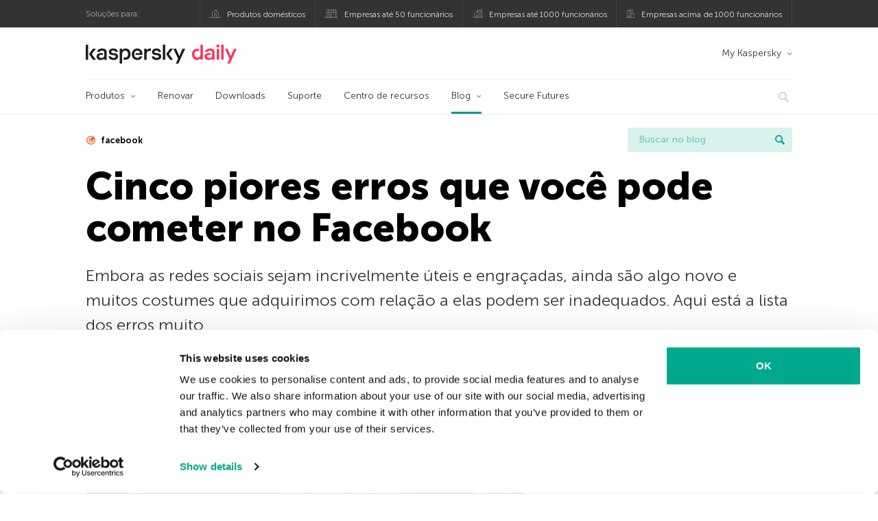

--- FILE ---
content_type: text/html; charset=UTF-8
request_url: https://www.kaspersky.com.br/blog/cinco-piores-erros-facebook/3083/
body_size: 15519
content:
<!DOCTYPE html>
<html lang="pt-BR" class="no-js">

<head>
	<meta charset="UTF-8" />
	<meta name="viewport" content="width=device-width, initial-scale=1" />
	<link rel="profile" href="http://gmpg.org/xfn/11" />
	<meta http-equiv="X-UA-Compatible" content="IE=Edge">
		<title>Regras de segurança para o Facebook e outras redes sociais | Blog oficial da Kaspersky</title>
	<style>img:is([sizes="auto" i], [sizes^="auto," i]) { contain-intrinsic-size: 3000px 1500px }</style>
	
<!-- The SEO Framework by Sybre Waaijer -->
<link rel="canonical" href="https://www.kaspersky.com.br/blog/cinco-piores-erros-facebook/3083/" />
<meta name="description" content="Saiba quais são os erros que as pessoas cometem ao usar o Facebook e como corrigir isso." />
<meta property="og:type" content="article" />
<meta property="og:title" content="Regras de segurança para o Facebook e outras redes sociais" />
<meta property="og:description" content="Saiba quais são os erros que as pessoas cometem ao usar o Facebook e como corrigir isso." />
<meta property="og:url" content="https://www.kaspersky.com.br/blog/cinco-piores-erros-facebook/3083/" />
<meta property="og:image" content="https://www.kaspersky.com.br/blog/files/2014/05/5mistakes.jpg" />
<meta name="twitter:card" content="summary_large_image" />
<meta name="twitter:site" content="@Kasperskybrasil" />
<meta name="twitter:creator" content="@Kasperskybrasil" />
<meta name="twitter:title" content="Regras de segurança para o Facebook e outras redes sociais" />
<meta name="twitter:description" content="Saiba quais são os erros que as pessoas cometem ao usar o Facebook e como corrigir isso." />
<meta name="twitter:image" content="https://www.kaspersky.com.br/blog/files/2014/05/5mistakes.jpg" />
<script type="application/ld+json">{"@context":"https://schema.org","@graph":[{"@type":"WebSite","@id":"https://www.kaspersky.com.br/blog/#/schema/WebSite","url":"https://www.kaspersky.com.br/blog/","name":"Blog oficial da Kaspersky","alternateName":"Kaspersky","description":"Blog Oficial da Kaspersky traz informações para ajudá&#x2d;lo a se proteger contra vírus, spyware, hackers, spam e outros malware.","inLanguage":"pt-BR","potentialAction":{"@type":"SearchAction","target":{"@type":"EntryPoint","urlTemplate":"https://www.kaspersky.com.br/blog/search/{search_term_string}/"},"query-input":"required name=search_term_string"},"publisher":{"@type":"Organization","@id":"https://www.kaspersky.com.br/blog/#/schema/Organization","name":"Kaspersky","url":"https://www.kaspersky.com.br/blog/","logo":{"@type":"ImageObject","url":"https://media.kasperskydaily.com/wp-content/uploads/sites/94/2019/06/04030732/kl-favicon-new.png","contentUrl":"https://media.kasperskydaily.com/wp-content/uploads/sites/94/2019/06/04030732/kl-favicon-new.png","width":512,"height":512}}},{"@type":"WebPage","@id":"https://www.kaspersky.com.br/blog/cinco-piores-erros-facebook/3083/","url":"https://www.kaspersky.com.br/blog/cinco-piores-erros-facebook/3083/","name":"Regras de segurança para o Facebook e outras redes sociais | Blog oficial da Kaspersky","description":"Saiba quais são os erros que as pessoas cometem ao usar o Facebook e como corrigir isso.","inLanguage":"pt-BR","isPartOf":{"@id":"https://www.kaspersky.com.br/blog/#/schema/WebSite"},"breadcrumb":{"@type":"BreadcrumbList","@id":"https://www.kaspersky.com.br/blog/#/schema/BreadcrumbList","itemListElement":[{"@type":"ListItem","position":1,"item":"https://www.kaspersky.com.br/blog/","name":"Blog oficial da Kaspersky"},{"@type":"ListItem","position":2,"item":"https://www.kaspersky.com.br/blog/category/tips/","name":"Category: Dicas"},{"@type":"ListItem","position":3,"name":"Regras de segurança para o Facebook e outras redes sociais"}]},"potentialAction":{"@type":"ReadAction","target":"https://www.kaspersky.com.br/blog/cinco-piores-erros-facebook/3083/"},"datePublished":"2014-05-19T20:25:05+00:00","dateModified":"2017-09-21T14:52:19+00:00","author":{"@type":"Person","@id":"https://www.kaspersky.com.br/blog/#/schema/Person/e1c7dd315ceb1c7d486efdf355f00c1c","name":"Serge Malenkovich","description":"&ldquo;Just because you&#039;re paranoid doesn&#039;t mean they aren&#039;t after you&rdquo; ― Joseph Heller..."}}]}</script>
<script type="application/ld+json">{"@context":"https://schema.org","@type":"NewsArticle","mainEntityOfPage":{"@type":"WebPage","@id":"https://www.kaspersky.com.br/blog/cinco-piores-erros-facebook/3083/"},"headline":"Cinco piores erros que você pode cometer no Facebook","image":"https://www.kaspersky.com.br/blog/files/2014/05/5mistakes.jpg","datePublished":"2014-05-19T20:25:05+00:00","dateModified":"2017-09-21T14:52:19+00:00","author":{"@type":"Person","name":"Serge Malenkovich","url":"https://www.kaspersky.com.br/blog/author/sym451/"},"publisher":{"@type":"Organization","name":"Kaspersky","logo":{"@type":"ImageObject","url":"https://media.kasperskydaily.com/wp-content/uploads/sites/94/2019/06/04030732/kl-favicon-new.png","width":60,"height":60}},"description":"Saiba quais são os erros que as pessoas cometem ao usar o Facebook e como corrigir isso."}</script>
<!-- / The SEO Framework by Sybre Waaijer | 281.98ms meta | 0.14ms boot -->

<link rel="dns-prefetch" href="//connect.facebook.net" />
<link rel='dns-prefetch' href='//www.google.com' />
<link rel='dns-prefetch' href='//www.kaspersky.com.br' />
<link rel='dns-prefetch' href='//app-sj06.marketo.com' />
<link rel='dns-prefetch' href='//connect.facebook.net' />
<link rel="alternate" type="application/rss+xml" title="Feed para Daily - Portuguese - Brasil - www.kaspersky.com.br/blog &raquo;" href="https://www.kaspersky.com.br/blog/feed/" />
<link rel="alternate" type="application/rss+xml" title="Feed de comentários para Daily - Portuguese - Brasil - www.kaspersky.com.br/blog &raquo;" href="https://www.kaspersky.com.br/blog/comments/feed/" />
<link rel='stylesheet' id='wp-block-library-group-css' href='//assets.kasperskydaily.com/blog/wp-content/plugins/bwp-minify/min/?f=wp-includes/css/dist/block-library/style.min.css,wp-content/plugins/kspr_twitter_pullquote/css/style.css,wp-content/plugins/pullquote-shortcode/css/pullquote-shortcode.css,wp-content/themes/daily2019/assets/css/main.css,wp-content/themes/daily2019/assets/css/post.css,wp-content/themes/daily2019/assets/font-awesome/css/font-awesome.min.css,wp-content/plugins/kaspersky-instagram/css/magnific-popup.css,wp-content/plugins/kaspersky-instagram/css/widget.css' type='text/css' media='all' />
<meta name="sentry-trace" content="85a088b1a98b45bf9820042ccaa83c99-3acd70e6b1b34540-1" />
<meta name="traceparent" content="" />
<meta name="baggage" content="sentry-trace_id=85a088b1a98b45bf9820042ccaa83c99,sentry-sample_rate=0.3,sentry-public_key=4826a69933e641c5b854fe1e8b9d9752,sentry-environment=yandex-production,sentry-sampled=true,sentry-sample_rand=0.126383" />
<script type="text/javascript" src="//app-sj06.marketo.com/js/forms2/js/forms2.min.js?ver=1.1.1" id="kasp-marketo-remote-js-js"></script>
<link rel="alternate" hreflang="pt-br" href="https://www.kaspersky.com.br/blog/cinco-piores-erros-facebook/3083/" />
<script type="text/javascript" src="https://www.kaspersky.com.br/blog/wp-includes/js/jquery/jquery.min.js?ver=3.7.1" id="jquery-core-js"></script>
<script type="text/javascript" src="https://www.kaspersky.com.br/blog/wp-includes/js/jquery/jquery-migrate.min.js?ver=3.4.1" id="jquery-migrate-js"></script>
<script type='text/javascript' src='//assets.kasperskydaily.com/blog/wp-content/plugins/bwp-minify/min/?f=wp-content/plugins/kspr_twitter_pullquote/js/kaspersky-twitter-pullquote.js,wp-content/plugins/kaspersky-instagram/js/jquery.magnific-popup.min.js,wp-content/plugins/kaspersky-instagram/js/widget.js'></script>
<link rel="https://api.w.org/" href="https://www.kaspersky.com.br/blog/wp-json/" /><link rel="alternate" title="JSON" type="application/json" href="https://www.kaspersky.com.br/blog/wp-json/wp/v2/posts/3083" /><link rel="EditURI" type="application/rsd+xml" title="RSD" href="https://www.kaspersky.com.br/blog/xmlrpc.php?rsd" />
<link rel="alternate" title="oEmbed (JSON)" type="application/json+oembed" href="https://www.kaspersky.com.br/blog/wp-json/oembed/1.0/embed?url=https%3A%2F%2Fwww.kaspersky.com.br%2Fblog%2Fcinco-piores-erros-facebook%2F3083%2F" />
<link rel="alternate" title="oEmbed (XML)" type="text/xml+oembed" href="https://www.kaspersky.com.br/blog/wp-json/oembed/1.0/embed?url=https%3A%2F%2Fwww.kaspersky.com.br%2Fblog%2Fcinco-piores-erros-facebook%2F3083%2F&#038;format=xml" />
		<script>
			window.dataLayer = window.dataLayer || [];
			window.dataLayer.push({
				'Author' : 'Serge Malenkovich',
				'PostId' : '3083',
				'PublicationDate' : '2014-05-19',
				'Categories': 'Ameaças, Dicas',
				'Tags': 'facebook, privacidade, redes sociais',
				'MainTag': 'facebook',
				'Hashtags': '',

			});
		</script>
				<!-- Start GTM container script -->
		<script>(function(w,d,s,l,i){w[l]=w[l]||[];w[l].push({'gtm.start':
		new Date().getTime(),event:'gtm.js'});var f=d.getElementsByTagName(s)[0],
		j=d.createElement(s),dl=l!='dataLayer'?'&l='+l:'';j.async=true;j.src=
		'//www.googletagmanager.com/gtm.js?id='+i+dl;f.parentNode.insertBefore(j,f);
		})(window,document,'script','dataLayer','GTM-WZ7LJ3');</script>
		<!-- End Start GTM container script -->
		
		<meta name="google-site-verification" content="MFIZqzQYfMmDAJDGc9JxzQVMWNTEsDBG5NQRKLCFsVk" />
<meta name="google-site-verification" content="gzeLR90_NdpPmG9SZS-Evi3NzP4osnQQ07Gyk1jJgY8" />	<script>
		function waitForVariable(varName, callback) {
			let interval = setInterval(() => {
				if (window[varName] !== undefined) {
					clearInterval(interval);
					callback(window[varName]);
				}
			}, 50);
		}

		waitForVariable("Ya", (Ya_ob) => {
			if (Ya_ob && Ya_ob._metrika.getCounters()[0].id) {
				window.dataLayer = window.dataLayer || [];
				dataLayer.push({
					ymCounterId_1: Ya_ob._metrika.getCounters()[0].id
				});
			}
		});
	</script>
<link rel="icon" href="https://media.kasperskydaily.com/wp-content/uploads/sites/94/2019/06/04094808/cropped-k-favicon-new-32x32.png" sizes="32x32" />
<link rel="icon" href="https://media.kasperskydaily.com/wp-content/uploads/sites/94/2019/06/04094808/cropped-k-favicon-new-192x192.png" sizes="192x192" />
<link rel="apple-touch-icon" href="https://media.kasperskydaily.com/wp-content/uploads/sites/94/2019/06/04094808/cropped-k-favicon-new-180x180.png" />
<meta name="msapplication-TileImage" content="https://media.kasperskydaily.com/wp-content/uploads/sites/94/2019/06/04094808/cropped-k-favicon-new-270x270.png" />
</head>

<body class="wp-singular post-template-default single single-post postid-3083 single-format-standard wp-theme-daily2019 lang-pt_BR">
	
		<!-- Start GTM container script -->
		<noscript><iframe src="//www.googletagmanager.com/ns.html?id=GTM-WZ7LJ3" height="0" width="0" style="display:none;visibility:hidden"></iframe></noscript>
		<!-- End Start GTM container script -->
		
			<div id="site-top" class="site-top">
		<div class="container">
			<nav class="site-nav">
				<div class="label"><p>Soluções para:</p></div><ul class="site-selector"><li><a target="_blank" href="https://www.kaspersky.com.br/home-security?icid=br_kdailyheader_acq_ona_smm__onl_b2c_kdaily_prodmen_sm-team_______c01ade077c00131e" data-element-id="product-menu" class="font-icons icon-home top-menu-business-stripe menu-item menu-item-type-custom menu-item-object-custom menu-item-9448">Produtos domésticos</a></li>
<li><a title="font-icons icon-small-business" target="_blank" href="https://www.kaspersky.com.br/small-business-security?icid=br_kdailyheader_acq_ona_smm__onl_b2c_kdaily_prodmen_sm-team_______c01ade077c00131e" data-element-id="product-menu" class="font-icons icon-small-business top-menu-business-stripe menu-item menu-item-type-custom menu-item-object-custom menu-item-9449">Empresas até 50 funcionários</a></li>
<li><a target="_blank" href="https://www.kaspersky.com.br/small-to-medium-business-security?icid=br_kdailyheader_acq_ona_smm__onl_b2c_kdaily_prodmen_sm-team_______c01ade077c00131e" data-element-id="product-menu" class="font-icons icon-medium-business top-menu-business-stripe menu-item menu-item-type-custom menu-item-object-custom menu-item-9450">Empresas até 1000 funcionários</a></li>
<li><a target="_blank" href="https://www.kaspersky.com.br/enterprise-security?icid=br_kdailyheader_acq_ona_smm__onl_b2c_kdaily_prodmen_sm-team_______c01ade077c00131e" data-element-id="product-menu" class="font-icons icon-enterprise top-menu-business-stripe menu-item menu-item-type-custom menu-item-object-custom menu-item-9451">Empresas acima de 1000 funcionários</a></li>
</ul>			</nav>
		</div>
	</div>

	<header id="site-header" class="site-header">
		<div class="container">
			<a href="" class="menu-toggle">
				<span></span>
				<span></span>
				<span></span>
			</a>
								<div class="site-title ">
										<a href="https://www.kaspersky.com.br/blog/" title="Blog oficial da Kaspersky" rel="home">
						<i class="kaspersky-logo">Blog oficial da Kaspersky</i>
						<span class="logo-text"></span>
						
					</a>
							</div>
	
	<ul id="menu-my-kaspersky" class="menu-utility"><li id="menu-item-9444" class="dropdown my-kaspersky top-menu-my-kaspersky menu-item menu-item-type-custom menu-item-object-custom menu-item-has-children menu-item-9444"><a href="https://my.kaspersky.com/?icid=br_kdailyheader_acq_ona_smm__onl_b2c_kdaily_main-menu_sm-team_______29b8fafd93e54581">My Kaspersky</a>
<ul class="sub-menu">
	<li id="menu-item-9445" class="menu-item menu-item-type-custom menu-item-object-custom menu-item-9445"><a href="https://my.kaspersky.com/MyDevices?icid=br_kdailyheader_acq_ona_smm__onl_b2c_kdaily_main-menu_sm-team_______29b8fafd93e54581"><i class="font-icons icon-devices"></i>Meus dispositivos</a></li>
	<li id="menu-item-9446" class="menu-item menu-item-type-custom menu-item-object-custom menu-item-9446"><a href="https://my.kaspersky.com/MyLicenses?icid=br_kdailyheader_acq_ona_smm__onl_b2c_kdaily_main-menu_sm-team_______29b8fafd93e54581"><i class="font-icons icon-subscriptions"></i>My Products / Subscriptions</a></li>
	<li id="menu-item-9447" class="menu-item menu-item-type-custom menu-item-object-custom menu-item-9447"><a href="https://my.kaspersky.com/?icid=br_kdailyheader_acq_ona_smm__onl_b2c_kdaily_main-menu_sm-team_______29b8fafd93e54581"><i class="font-icons icon-card"></i>Meus pedidos</a></li>
</ul>
</li>
</ul>
	<nav class="main-nav">
		<ul id="menu-main-menu-daily-nxgen" class="main-menu"><li class="dropdown mega top-menu-products menu-item menu-item-type-custom menu-item-object-custom menu-item-has-children menu-item-9310"><a href="#" data-element-id="main-menu">Produtos</a>
<ul class="submenu">
<li class="first">
	<ul class="featured section-col-l-3 no-gutter">
<li class="menu-item menu-item-type-custom menu-item-object-custom menu-item-9312"><a target="_blank" href="https://www.kaspersky.com.br/premium?icid=br_kdailyheader_acq_ona_smm__onl_b2c_kdaily_main-menu_sm-team_______29b8fafd93e54581" data-element-id="main-menu"><span style="color: #999;">PROTEÇÃO PREMIUM</span><br>Kaspersky Premium</a><div class="desc"><br><p>Proteção completa para seus dispositivos, privacidade online e identidade</p></div>
<li class="menu-item menu-item-type-custom menu-item-object-custom menu-item-9299"><a href="https://www.kaspersky.com.br/plus?icid=br_kdailyheader_acq_ona_smm__onl_b2c_kdaily_main-menu_sm-team_______29b8fafd93e54581" data-element-id="main-menu"><span style="color: #999;">PROTEÇÃO AVANÇADA</span><br>Kaspersky Plus</a><div class="desc"><br><p>Combina recursos de segurança, desempenho e privacidade em um aplicativo</p></div>
<li class="menu-item menu-item-type-custom menu-item-object-custom menu-item-9309"><a href="https://www.kaspersky.com.br/standard?icid=br_kdailyheader_acq_ona_smm__onl_b2c_kdaily_main-menu_sm-team_______29b8fafd93e54581" data-element-id="main-menu"><span style="color: #999;">PROTEÇÃO STANDARD</span><br>Kaspersky Standard</a><div class="desc"><br><p>Proteção aprimorada com mecanismo de aumento de desempenho do dispositivo</p></div>
	</ul>

<li>
	<ul class="regular">
<li class="menu-item menu-item-type-custom menu-item-object-custom menu-item-10417"><a href="https://www.kaspersky.com.br/safe-kids?icid=br_kdailyheader_acq_ona_smm__onl_b2c_kdaily_main-menu_sm-team_______29b8fafd93e54581" data-element-id="main-menu">Kaspersky Safe Kids</a>
<li class="menu-item menu-item-type-custom menu-item-object-custom menu-item-9305"><a href="https://www.kaspersky.com.br/vpn-secure-connection?icid=br_kdailyheader_acq_ona_smm__onl_b2c_kdaily_main-menu_sm-team_______29b8fafd93e54581" data-element-id="main-menu">Kaspersky VPN Secure Connection</a>
<li class="menu-item menu-item-type-custom menu-item-object-custom menu-item-9314"><a href="https://www.kaspersky.com.br/password-manager?icid=br_kdailyheader_acq_ona_smm__onl_b2c_kdaily_main-menu_sm-team_______29b8fafd93e54581" data-element-id="main-menu">Kaspersky Password Manager</a>
	</ul>

</ul>

<li class="top-menu-renew menu-item menu-item-type-custom menu-item-object-custom menu-item-9315"><a href="https://www.kaspersky.com.br/renewal-center/home?icid=br_kdailyheader_acq_ona_smm__onl_b2c_kdaily_main-menu_sm-team_______29b8fafd93e54581" data-element-id="main-menu">Renovar</a>
<li class="top-menu-downloads menu-item menu-item-type-custom menu-item-object-custom menu-item-9316"><a href="https://www.kaspersky.com.br/downloads?icid=br_kdailyheader_acq_ona_smm__onl_b2c_kdaily_main-menu_sm-team_______29b8fafd93e54581" data-element-id="main-menu">Downloads</a>
<li class="top-menu-support menu-item menu-item-type-custom menu-item-object-custom menu-item-9317"><a href="http://support.kaspersky.com/?icid=br_kdailyheader_acq_ona_smm__onl_b2c_kdaily_main-menu_sm-team_______29b8fafd93e54581" data-element-id="main-menu">Suporte</a>
<li class="top-menu-resource-center menu-item menu-item-type-custom menu-item-object-custom menu-item-9318"><a href="https://www.kaspersky.com.br/resource-center?icid=br_kdailyheader_acq_ona_smm__onl_b2c_kdaily_main-menu_sm-team_______29b8fafd93e54581" data-element-id="main-menu">Centro de recursos</a>
<li class="dropdown active top-menu-blog menu-item menu-item-type-custom menu-item-object-custom menu-item-home menu-item-has-children menu-item-9319"><a href="https://www.kaspersky.com.br/blog/" data-element-id="main-menu">Blog</a>
<ul class="submenu">
<li class="menu-item menu-item-type-taxonomy menu-item-object-category menu-item-9328"><a href="https://www.kaspersky.com.br/blog/category/business/" data-element-id="main-menu">Business</a><div class="desc"> </div>
<li class="menu-item menu-item-type-taxonomy menu-item-object-category menu-item-9320"><a href="https://www.kaspersky.com.br/blog/category/news/" data-element-id="main-menu">Notícias</a><div class="desc"> </div>
<li class="menu-item menu-item-type-taxonomy menu-item-object-category menu-item-9325"><a href="https://www.kaspersky.com.br/blog/category/privacy/" data-element-id="main-menu">Privacidade</a><div class="desc"> </div>
<li class="menu-item menu-item-type-taxonomy menu-item-object-category menu-item-9322"><a href="https://www.kaspersky.com.br/blog/category/products/" data-element-id="main-menu">Produtos</a><div class="desc"> </div>
<li class="menu-item menu-item-type-taxonomy menu-item-object-category menu-item-9849"><a href="https://www.kaspersky.com.br/blog/category/special-projects/" data-element-id="main-menu">Projetos Especiais</a><div class="desc"> </div>
<li class="menu-item menu-item-type-taxonomy menu-item-object-category menu-item-9326"><a href="https://www.kaspersky.com.br/blog/category/technology/" data-element-id="main-menu">Tecnologia</a><div class="desc"> </div>
<li class="menu-item menu-item-type-taxonomy menu-item-object-category current-post-ancestor current-menu-parent current-post-parent menu-item-9848"><a href="https://www.kaspersky.com.br/blog/category/threats/" data-element-id="main-menu">Ameaças</a><div class="desc"> </div>
<li class="menu-item menu-item-type-taxonomy menu-item-object-category current-post-ancestor current-menu-parent current-post-parent menu-item-9323"><a href="https://www.kaspersky.com.br/blog/category/tips/" data-element-id="main-menu">Dicas</a><div class="desc"> </div>
<li class="border-top secondary-list-item menu-item menu-item-type-custom menu-item-object-custom menu-item-9847"><a target="_blank" href="https://www.kaspersky.com.br/blog/feed/" data-element-id="main-menu">RSS</a>
<li class="secondary-list-item menu-item menu-item-type-custom menu-item-object-custom menu-item-10480"><a target="_blank" href="/blog/subscribe/" data-element-id="main-menu">Inscreva-se em newsletter</a>
</ul>

<li class="menu-item menu-item-type-custom menu-item-object-custom menu-item-15480"><a target="_blank" href="https://www.kaspersky.com.br/blog/secure-futures-magazine/?icid=br_kdailyheader_acq_ona_smm__onl_b2c_kdaily_main-menu_sm-team_______29b8fafd93e54581" data-element-id="main-menu">Secure Futures</a>

<li class="search">
	<a href="#" class="inactive search-button">
		<i class="font-icons icon-search"></i>
	</a>
	<form action="https://www.kaspersky.com.br/search">
		<input type="text" placeholder="Digite e aperte enter..." name="query" value="" autocomplete="off">
	</form>
	<a href="#" class="close-search">
		<i class="font-icons icon-cancel"></i>
	</a>
</li>
</ul>	</nav>
	</div>
	</header><!-- #site-header -->

	<div class="mobile-menu-wrapper">
		<ul class="mobile-nav" data-back="Voltar">
			<li class="title">
				<span>Soluções para:</span>
			</li>
			<li class="parent" data-parent="SOLUÇÕES PARA USUÁRIOS DOMÉSTICOS" data-icon="font-icons icon-home top-item"><a rel="SOLUÇÕES PARA USUÁRIOS DOMÉSTICOS" href="#" data-element-id="mobile-menu"><i class="font-icons icon-home top-item"></i><span>Produtos domésticos</span></a>
<ul class="submenu">
<li class="parent" data-parent="Produtos" data-icon="top-item no-icon"><a rel="Produtos" href="https://www.kaspersky.com.br/home-security?icid=br_kdailyheader_acq_ona_smm__onl_b2c_kdaily_mobmen_sm-team_______059f21814941611e" data-element-id="mobile-menu"><i class="top-item no-icon"></i><span>Produtos</span></a>
	<ul class="submenu">
<li class="menu-item menu-item-type-custom menu-item-object-custom menu-item-9340"><a href="https://www.kaspersky.com.br/total-security?icid=br_kdailyheader_acq_ona_smm__onl_b2c_kdaily_mobmen_sm-team_______059f21814941611e" data-element-id="mobile-menu"><small class="green-top">Kaspersky</small>Total Security</a>
<li class="menu-item menu-item-type-custom menu-item-object-custom menu-item-9336"><a href="https://www.kaspersky.com.br/internet-security?icid=br_kdailyheader_acq_ona_smm__onl_b2c_kdaily_mobmen_sm-team_______059f21814941611e" data-element-id="mobile-menu"><small class="green-top">Kaspersky</small>Internet Security</a>
<li class="menu-item menu-item-type-custom menu-item-object-custom menu-item-9335"><a href="https://www.kaspersky.com.br/antivirus?icid=br_kdailyheader_acq_ona_smm__onl_b2c_kdaily_mobmen_sm-team_______059f21814941611e" data-element-id="mobile-menu"><small class="green-top">Kaspersky</small>Anti-Virus</a>
<li class="menu-item menu-item-type-custom menu-item-object-custom menu-item-9370"><a href="https://www.kaspersky.com.br/android-security?icid=br_kdailyheader_acq_ona_smm__onl_b2c_kdaily_mobmen_sm-team_______059f21814941611e" data-element-id="mobile-menu"><small class="green-top">Kaspersky</small> Internet Security para Android</a>
<li class="menu-item menu-item-type-custom menu-item-object-custom menu-item-9333"><a href="https://www.kaspersky.com.br/safe-kids?icid=br_kdailyheader_acq_ona_smm__onl_b2c_kdaily_mobmen_sm-team_______059f21814941611e" data-element-id="mobile-menu">Kaspersky<br>Safe Kids</a>
<li class="menu-item menu-item-type-custom menu-item-object-custom menu-item-9371"><a href="https://www.kaspersky.com.br/free-antivirus?icid=br_kdailyheader_acq_ona_smm__onl_b2c_kdaily_mobmen_sm-team_______059f21814941611e" data-element-id="mobile-menu"><small class="green-top">Kaspersky</small>Free</a>
<li class="title"><h6><span>FERRAMENTAS GRATUITAS</span></h6>
<li class="menu-item menu-item-type-custom menu-item-object-custom menu-item-10418"><a href="https://www.kaspersky.com.br/secure-connection?icid=br_kdailyheader_acq_ona_smm__onl_b2c_kdaily_mobmen_sm-team_______059f21814941611e" data-element-id="mobile-menu">Kaspersky Secure Connection</a>
<li class="menu-item menu-item-type-custom menu-item-object-custom menu-item-9346"><a href="https://www.kaspersky.com.br/password-manager?icid=br_kdailyheader_acq_ona_smm__onl_b2c_kdaily_mobmen_sm-team_______059f21814941611e" data-element-id="mobile-menu">Kaspersky Password Manager</a>
<li class="menu-item menu-item-type-custom menu-item-object-custom menu-item-9373"><a href="https://www.kaspersky.com.br/free-software-updater?icid=br_kdailyheader_acq_ona_smm__onl_b2c_kdaily_mobmen_sm-team_______059f21814941611e" data-element-id="mobile-menu">Kaspersky Software Updater</a>
<li class="menu-item menu-item-type-custom menu-item-object-custom menu-item-9374"><a href="https://www.kaspersky.com.br/qr-scanner?icid=br_kdailyheader_acq_ona_smm__onl_b2c_kdaily_mobmen_sm-team_______059f21814941611e" data-element-id="mobile-menu">Kaspersky QR Scanner</a>
<li class="menu-item menu-item-type-custom menu-item-object-custom menu-item-9350"><a href="https://www.kaspersky.com.br/downloads?icid=br_kdailyheader_acq_ona_smm__onl_b2c_kdaily_mobmen_sm-team_______059f21814941611e" data-element-id="mobile-menu">Exibir mais</a>
	</ul>

<li class="menu-item menu-item-type-custom menu-item-object-custom menu-item-9351"><a href="https://www.kaspersky.com.br/renewal-center/home?icid=br_kdailyheader_acq_ona_smm__onl_b2c_kdaily_mobmen_sm-team_______059f21814941611e" data-element-id="mobile-menu">Renovar</a>
<li class="menu-item menu-item-type-custom menu-item-object-custom menu-item-9352"><a href="https://www.kaspersky.com.br/downloads?icid=br_kdailyheader_acq_ona_smm__onl_b2c_kdaily_mobmen_sm-team_______059f21814941611e" data-element-id="mobile-menu">Downloads</a>
<li class="menu-item menu-item-type-custom menu-item-object-custom menu-item-9433"><a href="http://support.kaspersky.com/?icid=br_kdailyheader_acq_ona_smm__onl_b2c_kdaily_mobmen_sm-team_______059f21814941611e" data-element-id="mobile-menu">Suporte</a>
<li class="menu-item menu-item-type-custom menu-item-object-custom menu-item-9434"><a href="https://www.kaspersky.com.br/resource-center?icid=br_kdailyheader_acq_ona_smm__onl_b2c_kdaily_mobmen_sm-team_______059f21814941611e" data-element-id="mobile-menu">Centro de recursos</a>
</ul>

<li class="menu-item menu-item-type-custom menu-item-object-custom menu-item-22474"><a href="https://www.kaspersky.com.br/next?icid=br_kdailyheader_acq_ona_smm__onl_b2c_kdaily_mobmen_sm-team_______059f21814941611e" data-element-id="mobile-menu">Kaspersky Next</a>
<li class="parent" data-parent="" data-icon="font-icons icon-small-business top-item"><a href="https://www.kaspersky.com.br/small-business-security?icid=br_kdailyheader_acq_ona_smm__onl_b2c_kdaily_mobmen_sm-team_______059f21814941611e" data-element-id="mobile-menu"><i class="font-icons icon-small-business top-item"></i><span>Pequenas empresas (1-50 funcionários)</span></a>
<li class="parent" data-parent="" data-icon="font-icons icon-medium-business top-item"><a href="https://www.kaspersky.com.br/small-to-medium-business-security?icid=br_kdailyheader_acq_ona_smm__onl_b2b_kasperskydaily_prodmen_______" data-element-id="mobile-menu"><i class="font-icons icon-medium-business top-item"></i><span>Medianas empresas (51-999 funcionários)</span></a>
<li class="parent" data-parent="" data-icon="font-icons icon-enterprise top-item"><a href="https://www.kaspersky.com.br/enterprise-security?icid=br_kdailyheader_acq_ona_smm__onl_b2b_kasperskydaily_prodmen_______" data-element-id="mobile-menu"><i class="font-icons icon-enterprise top-item"></i><span>Grandes empresas (+ de 1000 funcionários)</span></a>
<li class="splitter"></li>
<li class="menu-item menu-item-type-custom menu-item-object-custom menu-item-15883"><a href="https://www.kaspersky.com.br/blog/?s=" data-element-id="mobile-menu">Buscar no blog</a>
<li class="parent" data-parent="BLOG" data-icon="top-item no-icon"><a rel="BLOG" href="https://www.kaspersky.com.br/blog/" data-element-id="mobile-menu"><i class="top-item no-icon"></i><span>Blog</span></a>
<ul class="submenu">
<li class="menu-item menu-item-type-taxonomy menu-item-object-category menu-item-9441"><a href="https://www.kaspersky.com.br/blog/category/business/" data-element-id="mobile-menu">Business</a><div class="desc"> </div>
<li class="menu-item menu-item-type-taxonomy menu-item-object-category menu-item-9342"><a href="https://www.kaspersky.com.br/blog/category/news/" data-element-id="mobile-menu">Notícias</a><div class="desc"> </div>
<li class="menu-item menu-item-type-taxonomy menu-item-object-category menu-item-9435"><a href="https://www.kaspersky.com.br/blog/category/products/" data-element-id="mobile-menu">Produtos</a><div class="desc"> </div>
<li class="menu-item menu-item-type-taxonomy menu-item-object-category current-post-ancestor current-menu-parent current-post-parent menu-item-9436"><a href="https://www.kaspersky.com.br/blog/category/tips/" data-element-id="mobile-menu">Dicas</a><div class="desc"> </div>
<li class="menu-item menu-item-type-taxonomy menu-item-object-category menu-item-9438"><a href="https://www.kaspersky.com.br/blog/category/privacy/" data-element-id="mobile-menu">Privacidade</a><div class="desc"> </div>
<li class="menu-item menu-item-type-taxonomy menu-item-object-category menu-item-9439"><a href="https://www.kaspersky.com.br/blog/category/technology/" data-element-id="mobile-menu">Tecnologia</a><div class="desc"> </div>
</ul>

<li class="parent" data-parent="My Account" data-icon="top-item no-icon"><a rel="My Account" href="#" data-element-id="mobile-menu"><i class="top-item no-icon"></i><span>My Account</span></a>
<ul class="submenu">
<li class="parent" data-parent="My Kaspersky" data-icon="top-item no-icon"><a rel="My Kaspersky" href="https://my.kaspersky.com/?icid=br_kdailyheader_acq_ona_smm__onl_b2c_kdaily_mobmen_sm-team_______059f21814941611e" data-element-id="mobile-menu"><i class="top-item no-icon"></i><span>My Kaspersky</span></a>
	<ul class="submenu">
<li class="menu-item menu-item-type-custom menu-item-object-custom menu-item-9376"><a href="https://my.kaspersky.com/MyDevices?icid=br_kdailyheader_acq_ona_smm__onl_b2c_kdaily_mobmen_sm-team_______059f21814941611e" data-element-id="mobile-menu"><i class="font-icons icon-devices"></i> Meus dispositivos</a>
<li class="menu-item menu-item-type-custom menu-item-object-custom menu-item-9377"><a href="https://my.kaspersky.com/MyLicenses?icid=br_kdailyheader_acq_ona_smm__onl_b2c_kdaily_mobmen_sm-team_______059f21814941611e" data-element-id="mobile-menu"><i class="font-icons icon-subscriptions"></i> Meus produtos/minhas assinaturas</a>
<li class="menu-item menu-item-type-custom menu-item-object-custom menu-item-9378"><a href="https://my.kaspersky.com/MyAccount?icid=br_kdailyheader_acq_ona_smm__onl_b2c_kdaily_mobmen_sm-team_______059f21814941611e" data-element-id="mobile-menu"><i class="font-icons icon-card"></i> Meus pedidos</a>
	</ul>

<li class="menu-item menu-item-type-custom menu-item-object-custom menu-item-9432"><a href="https://companyaccount.kaspersky.com/?icid=br_kdailyheader_acq_ona_smm__onl_b2c_kdaily_mobmen_sm-team_______059f21814941611e" data-element-id="mobile-menu">CompanyAccount</a>
</ul>

<li class="parent" data-parent="" data-icon="top-item"><a href="#" data-element-id="mobile-menu"><i class="top-item"></i><span>Parceiros</span></a>
<ul class="submenu">
<li class="menu-item menu-item-type-custom menu-item-object-custom menu-item-9353"><a href="https://www.kaspersky.com.br/partners?icid=br_kdailyheader_acq_ona_smm__onl_b2c_kdaily_mobmen_sm-team_______059f21814941611e" data-element-id="mobile-menu">Parceiros</a>
<li class="menu-item menu-item-type-custom menu-item-object-custom menu-item-9354"><a href="https://www.kasperskypartners.com/?icid=br_kdailyheader_acq_ona_smm__onl_b2c_kdaily_mobmen_sm-team_______059f21814941611e&#038;eid=global&#038;lang=pt-br" data-element-id="mobile-menu">Encontre um parceiro</a>
<li class="menu-item menu-item-type-custom menu-item-object-custom menu-item-9355"><a href="https://www.kaspersky.com.br/partners/affiliate?icid=br_kdailyheader_acq_ona_smm__onl_b2c_kdaily_mobmen_sm-team_______059f21814941611e" data-element-id="mobile-menu">Afiliada</a>
<li class="menu-item menu-item-type-custom menu-item-object-custom menu-item-9356"><a href="https://www.kaspersky.com.br/partners/technology?icid=br_kdailyheader_acq_ona_smm__onl_b2c_kdaily_mobmen_sm-team_______059f21814941611e" data-element-id="mobile-menu">Tecnologia</a>
<li class="menu-item menu-item-type-custom menu-item-object-custom menu-item-9357"><a href="https://www.kaspersky.com.br/partners/whitelist-program?icid=br_kdailyheader_acq_ona_smm__onl_b2c_kdaily_mobmen_sm-team_______059f21814941611e" data-element-id="mobile-menu">Programa de Listas Brancas</a>
</ul>

<li class="parent" data-parent="" data-icon="top-item"><a href="#" data-element-id="mobile-menu"><i class="top-item"></i><span>Sobre a Kaspersky</span></a>
<ul class="submenu">
<li class="menu-item menu-item-type-custom menu-item-object-custom menu-item-9359"><a href="https://www.kaspersky.com.br/about?icid=br_kdailyheader_acq_ona_smm__onl_b2c_kdaily_mobmen_sm-team_______059f21814941611e" data-element-id="mobile-menu">Sobre a Kaspersky</a>
<li class="menu-item menu-item-type-custom menu-item-object-custom menu-item-9360"><a href="https://www.kaspersky.com.br/about/company?icid=br_kdailyheader_acq_ona_smm__onl_b2c_kdaily_mobmen_sm-team_______059f21814941611e" data-element-id="mobile-menu">Empresa</a>
<li class="menu-item menu-item-type-custom menu-item-object-custom menu-item-9361"><a href="https://www.kaspersky.com.br/about/team?icid=br_kdailyheader_acq_ona_smm__onl_b2c_kdaily_mobmen_sm-team_______059f21814941611e" data-element-id="mobile-menu">Equipe</a>
<li class="menu-item menu-item-type-custom menu-item-object-custom menu-item-9362"><a href="https://www.kaspersky.com.br/about/how-we-work?icid=br_kdailyheader_acq_ona_smm__onl_b2c_kdaily_mobmen_sm-team_______059f21814941611e" data-element-id="mobile-menu">Como trabalhamos</a>
<li class="menu-item menu-item-type-custom menu-item-object-custom menu-item-9363"><a href="https://www.kaspersky.com.br/about/press-releases?icid=br_kdailyheader_acq_ona_smm__onl_b2c_kdaily_mobmen_sm-team_______059f21814941611e" data-element-id="mobile-menu">Comunicado à imprensa</a>
<li class="menu-item menu-item-type-custom menu-item-object-custom menu-item-9364"><a href="https://press.kaspersky.com/?icid=br_kdailyheader_acq_ona_smm__onl_b2c_kdaily_mobmen_sm-team_______059f21814941611e" data-element-id="mobile-menu">Assessoria de imprensa</a>
<li class="menu-item menu-item-type-custom menu-item-object-custom menu-item-9365"><a href="https://www.kaspersky.com.br/about/careers?icid=br_kdailyheader_acq_ona_smm__onl_b2c_kdaily_mobmen_sm-team_______059f21814941611e" data-element-id="mobile-menu">Carreiras</a>
<li class="menu-item menu-item-type-custom menu-item-object-custom menu-item-9366"><a href="https://www.kaspersky.com.br/about/kaspersky-motorsport?icid=br_kdailyheader_acq_ona_smm__onl_b2c_kdaily_mobmen_sm-team_______059f21814941611e" data-element-id="mobile-menu">Motorsport</a>
</ul>

<li class="menu-item menu-item-type-custom menu-item-object-custom menu-item-9367"><a href="http://support.kaspersky.com/?icid=br_kdailyheader_acq_ona_smm__onl_b2c_kdaily_mobmen_sm-team_______059f21814941611e" data-element-id="mobile-menu">Suporte</a>
<li class="menu-item menu-item-type-custom menu-item-object-custom menu-item-9368"><a href="https://www.kaspersky.com.br/about/contact?icid=br_kdailyheader_acq_ona_smm__onl_b2c_kdaily_mobmen_sm-team_______059f21814941611e" data-element-id="mobile-menu">Fale conosco</a>
<li class="menu-item menu-item-type-custom menu-item-object-custom menu-item-9369"><a href="https://www.kaspersky.com.br/search?icid=br_kdailyheader_acq_ona_smm__onl_b2c_kdaily_mobmen_sm-team_______059f21814941611e" data-element-id="mobile-menu">Pesquisar</a>
		</ul>
		<div class="background-overlay"></div>
	</div>

		<div class="c-page">

		
		<section class="c-page-header js-sticky-header">
			<div class="o-container-fluid">
				<div class="c-page-header__wrapper">
					<form class="c-page-search__form c-page-search__form--small" role="search" method="get" action="https://www.kaspersky.com.br/blog/">
						<div class="c-form-element c-form-element--style-fill">
							<div class="c-form-element__field">
								<input type="text" class="c-form-element__text" name="s" placeholder="Buscar no blog">
							</div>
						</div>
						<button type="submit" class="c-button" value="Search">Busca</button>
					</form>
				</div>
			</div>
		</section><section class="c-block c-block--spacing-b-small@sm c-block--divider">
	<div class="o-container-fluid">
		<article class="c-article">
			<header class="c-article__header">
					<ul class="c-taxonomy c-taxonomy--category">
					<li><a class="c-link--icon-primary" href="https://www.kaspersky.com.br/blog/tag/facebook/"><img class="o-icon" src="https://media.kasperskydaily.com/wp-content/uploads/sites/94/2019/11/17125928/radar.png" /> facebook</a></li>
				</ul>
				<h1 class="c-article__title">Cinco piores erros que você pode cometer no Facebook</h1>	<div class="c-article__intro">
					<p>Embora as redes sociais sejam incrivelmente úteis e engraçadas, ainda são algo novo e muitos costumes que adquirimos com relação a elas podem ser inadequados. Aqui está a lista dos erros muito</p>
			</div>
	<ul class="c-article__meta-list">
		<li class="c-article__author">
			<div class="c-article__author-avatar">
				<a href="https://www.kaspersky.com.br/blog/author/sym451/"><img alt='' src='https://media.kasperskydaily.com/wp-content/uploads/2017/06/29155849/serg1.jpg' srcset='https://media.kasperskydaily.com/wp-content/uploads/2017/06/29155849/serg1.jpg 2x' class='avatar avatar-50 photo' height='50' width='50' decoding='async'/></a>
			</div>
			<p class="c-article__author-name">
				<a href="https://www.kaspersky.com.br/blog/author/sym451/">Serge Malenkovich</a>
			</p>
		</li>
				<li class="c-article__time c-article__meta-spacer">
			<p>
				<time datetime="2014-05-19T20:25:05-03:00">19 maio 2014</time>
			</p>
		</li>
			</ul>
		<figure class="c-article__figure">
		<img width="640" height="480" src="https://media.kasperskydaily.com/wp-content/uploads/sites/94/2014/05/06143243/5mistakes.jpg" class="attachment-daily-2019-article-image size-daily-2019-article-image wp-post-image" alt="" decoding="async" fetchpriority="high" data-src="https://media.kasperskydaily.com/wp-content/uploads/sites/94/2014/05/06143243/5mistakes.jpg" data-srcset="" srcset="" />	</figure>
	</header>

			<div class="o-row c-article__body c-article__body--columns@lg">
				<div class="o-col-8@lg">
					<div class="c-article__content">
						<div class="c-wysiwyg">
							<p style="text-align: left">Embora as redes sociais sejam incrivelmente úteis e engraçadas, ainda são algo novo e muitos costumes que adquirimos com relação a elas podem ser inadequados. Aqui está a lista dos erros muito comuns que as pessoas cometem no Facebook. Cada um desses podem custar seu dinheiro, reputação ou boas relações com as pessoas que você valoriza.</p>
<p style="text-align: center"><a href="https://media.kasperskydaily.com/wp-content/uploads/sites/94/2014/06/06143148/5mistakes.jpg"><img decoding="async" class="size-full wp-image-3084 aligncenter" src="https://media.kasperskydaily.com/wp-content/uploads/sites/94/2014/06/06143148/5mistakes.jpg" alt="5mistakes" width="640" height="480"></a></p>
<p style="text-align: left"><strong><span style="line-height: 1.5em">Publicar sua biografia completa:</span></strong></p>
<p>Por que é um erro:<br>
Embora seja tentador ter muitas saudações e”curtidas” no seu aniversário ou quando você se tornar um pai, é bom considerar quantos serviços, incluindo bancos e instituições financeiras, dependem da sua data de nascimento ou do nome de solteira da sua mãe para conceder o acesso à sua conta. O Facebook e outras redes sociais são amados por cibercriminosos, pois elas permitem reunir todos os tipos de dados sobre você, o que torna possível hackear suas contas mais importantes depois.</p>
<p>O que fazer:<br>
Não coloque a sua data de nascimento online ou não publique o ano, no mínimo. Evite casualmente expor nomes de parentes e animais de estimação e outros dados, frequentemente usados em ataques de engenharia social.</p>
<div class="pullquote"><b>Não publique sua data de nascimento ou pelo menos esconda o ano para evitar o roubo de dados</b></div>
<p><strong>Publicar suas mensagens, hum, publicamente</strong></p>
<p>Por que é um erro:<br>
Qualquer um pode ler o que você publica – amigos, mãe, filhos, chefe, seu ex, além de várias empresas de marketing e possíveis adversários que estão planejando algum tipo de fraude online. Nós normalmente consideramos que as publicações do FB são uma forma moderna de contar histórias para um público pequeno, por exemplo, como se você estivesse com amigos no bar ou com parentes na sala de estar. Mas quando o seu post é público, a coisa muda e a situação seria mais ou menos como se você estivesse gritando no meio da rua. Alguém poderia, acidentalmente ou com intenção, interpretar mal suas palavras e contar a uma pessoa importante para você. Ou apenas usar suas palavras para te perturbar ou preparar algum tipo de brincadeira. Ou roubar sua identidade. Ou qualquer outra coisa, a lista é infinita. Isto é muito real – há casos em que um post foi compartilhado nas redes e fez com que alguém perdesse o emprego, por exemplo.</p>
<p>O que fazer:<br>
Configure sua conta de modo que a maioria das mensagens sejam compartilhadas “apenas com amigos” ou “Amigos de amigos”. É fácil substituir esta política para um post específico, se você realmente quer compartilhar algo para todos os usuários do Facebook. Preste atenção especial ao público que você está compartilhando quando publica fotos.</p>
<blockquote class="twitter-pullquote"><p>Você acha que está #compartilhando apenas para alguns amigos, mas na realidade é como se estivesse gritando no meio da rua #Facebook</p><a href="https://twitter.com/share?url=https%3A%2F%2Fkas.pr%2F5WwW&amp;text=Voc%C3%AA+acha%C2%A0que+est%C3%A1+%23compartilhando+apenas+para+alguns+amigos%2C+mas+na+realidade+%C3%A9+como+se+estivesse+gritando+no+meio+da+rua+%23Facebook" class="btn btn-twhite" data-lang="en" data-count="0" target="_blank" rel="noopener nofollow">Tweet</a></blockquote>
<p><strong>Usar senhas inseguras</strong></p>
<p>Por que é um erro:<br>
Você provavelmente tem muitas galerias e mensagens privadas no Facebook e sem dúvida você não quer que os outros vejam isso. O que talvez seja ainda mais importante é que a maioria das pessoas o usam para acessar outros sites e serviços online. Por isso se alguém hackea sua conta do FB, todos esses serviços são comprometidos também.</p>
<p>O que fazer:<br>
Escolha uma senha forte e segura para a sua conta. Inclusive, habilite a autenticação de dois fatores para proteger a si e aos seus dados. E não use sua senha do Facebook com qualquer outro serviço, ela deve ser única.</p>
<p><strong>Compartilhar a sua localização</strong></p>
<p>Por que é um erro:<br>
Ele ajuda as pessoas a rastrearem seu paradeiro, descobrir onde você mora e trabalha. Isso pode ser especialmente perigoso para crianças e adolescentes. Além disso, mesmo quando você faz algo inocente, como o check-in em um restaurante ou resort, indica claramente que você não está em casa, o que pode ser muito valioso para os ladrões.</p>
<p>O que fazer:<br>
Desative o geo-tagging (incorporar o local) nas fotos que você publica. Não use a função “lugares” ou crie uma lista muito pequena e controlada de gente que pode ver seus lugares. Lembre-se: desconfie de desconhecidos.</p>
<p><strong> Adicionar amigos que não são amigos</strong></p>
<p>Por que é um erro:<br>
Você provavelmente já passou por isso várias vezes. Alguém quer adicioná-lo como um amigo, mas você mal conhece esta pessoa ou talvez você não sabe nada sobre ele/ela, mas vocês tem dez amigos em comum, e você termina aceitando apenas para ser educado. Isto é muito, muito errado. Primeiro de tudo, por ser seu “amigo” esta pessoa desconhecida passa a ter acesso a sua informação publicada como “Apenas amigos” e pode usá-la para sabe lá qual finalidade. Além disso, você compromete a segurança dos seus amigos, como muitas pessoas usam o modo de edição “amigos de amigos” para publicar, e suas atualizações de status, fotos e checkins tornam-se acessíveis a esta pessoa também. Além disso, esse estranho pode enviar uma mensagem (talvez com spam e links maliciosos) e solicitar amizade de mais pessoas ainda, já que a amizade de vocês dá autoridade a esta pessoa.</p>
<p>O que fazer:<br>
Adicione/aceite apenas a amizade de pessoas que você conhece pessoalmente ou que conhece bem. Talvez você deseja fazer <a href="http://fof.kaspersky.com/" target="_blank" rel="noopener nofollow">uma análise especial de segurança da sua rede pessoal no Facebook</a>, isso vai destacar todos os tipos de comportamento estranho entre as pessoas que são seus amigos. O aplicativo se chama <a href="http://fof.kaspersky.com/" target="_blank" rel="noopener nofollow">Amigo ou Inimigo</a> (em inglês, Friend or Foe) por alguma razão.</p>
<p style="text-align: center"><a href="https://media.kasperskydaily.com/wp-content/uploads/sites/94/2014/05/06143242/fof-scr.jpg"><img decoding="async" class="size-full wp-image-3088 aligncenter" src="https://media.kasperskydaily.com/wp-content/uploads/sites/94/2014/05/06143242/fof-scr.jpg" alt="fof-scr" width="640" height="316"></a></p>
<p style="text-align: right"><em>Tradução: Juliana Costa Santos Dias</em></p>
<p> </p>
<div class="c-site-logo c-site-logo--symbol"></div>
<div ub-in-page="6401be567ff6487b3b0ffcb2"></div>						</div>
					</div>
				</div>

				<div class="o-col-4@lg">
	<aside class="c-article__sidebar js-sticky-sidebar">
		<div class="c-widget">
					<ul class="c-taxonomy c-taxonomy--tags">
							<li><a href="https://www.kaspersky.com.br/blog/tag/facebook/">facebook</a></li>
							<li><a href="https://www.kaspersky.com.br/blog/tag/privacidade/">privacidade</a></li>
							<li><a href="https://www.kaspersky.com.br/blog/tag/redes-sociais/">redes sociais</a></li>
					</ul>
		</div>
		<div class="js-sticky-sidebar-visible">
			        					<div class="c-widget c-widget--full kl_sm_sidebar_banner">
				<a data-element-id="sidebar-banner" class="u-hidden u-block@lg" href="https://case404.kaspersky.com/?lng=br&#038;icid=br_genz_genz_ona_smm__onl_b2c_kdaily_lnk________56b8edf7a0145a4b"><img src="https://media.kasperskydaily.com/wp-content/uploads/sites/94/2025/05/22181659/900%D1%85945Rob_br.gif" /></a><a data-element-id="sidebar-banner" class="u-block u-hidden@lg" href="https://case404.kaspersky.com/?lng=br&#038;icid=br_genz_genz_ona_smm__onl_b2c_kdaily_lnk________56b8edf7a0145a4b"><img src="https://media.kasperskydaily.com/wp-content/uploads/sites/94/2025/05/22181659/900%D1%85945Rob_br.gif" /></a>			</div>
				<div class="c-widget" data-element-id="sidebar-related">
				<h5 class="c-block__title c-block__title--small">Relacionados</h5>
	<div class="o-row c-card__row--fixed-width@sm js-slider-posts-mobile">
								<div class="o-col-6@sm o-col-12@lg">
				<article class="c-card c-card--mini kl_sm_sidebar_related">
										<figure class="c-card__figure">
						<a data-element-id="sidebar-related-image" href="https://www.kaspersky.com.br/blog/facebook-leak-browser-extensions/11034/">
							<img width="700" height="459" src="https://media.kasperskydaily.com/wp-content/uploads/sites/94/2016/10/06140046/facebook-marketplace-featured-700x459.jpg" class="attachment-daily-2019-post-thumbnail-large size-daily-2019-post-thumbnail-large wp-post-image" alt="" decoding="async" data-src="https://media.kasperskydaily.com/wp-content/uploads/sites/94/2016/10/06140046/facebook-marketplace-featured-700x459.jpg" data-srcset="" srcset="" />						</a>
					</figure>
										<div class="c-card__content">
						<h3 class="c-card__title"><a data-element-id="sidebar-related-title" href="https://www.kaspersky.com.br/blog/facebook-leak-browser-extensions/11034/">Mensagens particulares no Facebook são vazadas</a></h3>					</div>
				</article>
			</div>
								<div class="o-col-6@sm o-col-12@lg">
				<article class="c-card c-card--mini kl_sm_sidebar_related">
										<figure class="c-card__figure">
						<a data-element-id="sidebar-related-image" href="https://www.kaspersky.com.br/blog/yet-another-facebook-hoax/10940/">
							<img width="700" height="459" src="https://media.kasperskydaily.com/wp-content/uploads/sites/94/2016/10/06140046/facebook-marketplace-featured-700x459.jpg" class="attachment-daily-2019-post-thumbnail-large size-daily-2019-post-thumbnail-large wp-post-image" alt="" decoding="async" data-src="https://media.kasperskydaily.com/wp-content/uploads/sites/94/2016/10/06140046/facebook-marketplace-featured-700x459.jpg" data-srcset="" srcset="" />						</a>
					</figure>
										<div class="c-card__content">
						<h3 class="c-card__title"><a data-element-id="sidebar-related-title" href="https://www.kaspersky.com.br/blog/yet-another-facebook-hoax/10940/">Sua conta do Facebook não foi hackeada</a></h3>					</div>
				</article>
			</div>
			</div>
			</div>
			</div>
	</aside>
</div>
			</div>

		</article>
	</div>
</section>
	<section class="c-block c-block--spacing-t-small@sm c-block--spacing-b-small@sm c-block--divider">
		<div class="o-container-fluid">
			<article class="c-card c-card--hor@sm kl_sm_readnext" data-element-id="read-next">
								<figure class="c-card__figure">
					<a data-element-id="read-next-image" href="https://www.kaspersky.com.br/blog/resumo-da-semana-terminais-de-vendas-sao-inseguros/3077/">
						<img width="620" height="465" src="https://media.kasperskydaily.com/wp-content/uploads/sites/94/2014/05/06143244/week-2-620x465.jpg" class="attachment-daily-2019-post-thumbnail-large size-daily-2019-post-thumbnail-large wp-post-image" alt="" decoding="async" data-src="https://media.kasperskydaily.com/wp-content/uploads/sites/94/2014/05/06143244/week-2-620x465.jpg" data-srcset="" srcset="" />					</a>
				</figure>
								<div class="c-card__content">
					<header class="c-card__header">
						<ul class="c-taxonomy c-taxonomy--category">
							<li><a class="c-link--icon-primary" href="https://www.kaspersky.com.br/blog/resumo-da-semana-terminais-de-vendas-sao-inseguros/3077/"><svg class="o-icon o-svg-icon o-svg-down"><use xmlns:xlink="http://www.w3.org/1999/xlink" xlink:href="https://www.kaspersky.com.br/blog/wp-content/themes/daily2019/assets/sprite/icons.svg#icon-arrow"></use></svg>Leia o próximo</a></li>
						</ul>
					</header>
					<h3 class="c-card__title"><a data-element-id="read-next-title" href="https://www.kaspersky.com.br/blog/resumo-da-semana-terminais-de-vendas-sao-inseguros/3077/">Resumo da Semana: Terminais de vendas são inseguros</a></h3>					<div class="c-card__desc">
						<p><p>Um novo estudo revelou que os terminais de pontos de venda (conhecido pela sigla POS em inglês),  são mal protegidos e enfrentam ameaças cada vez mais sofisticadas. Além disso, como</p>
</p>
					</div>
										<figure class="c-card__figure">
						<a href="https://www.kaspersky.com.br/blog/resumo-da-semana-terminais-de-vendas-sao-inseguros/3077/">
							<img width="620" height="465" src="https://media.kasperskydaily.com/wp-content/uploads/sites/94/2014/05/06143244/week-2-620x465.jpg" class="attachment-daily-2019-post-thumbnail-large size-daily-2019-post-thumbnail-large wp-post-image" alt="" decoding="async" data-src="https://media.kasperskydaily.com/wp-content/uploads/sites/94/2014/05/06143244/week-2-620x465.jpg" data-srcset="" srcset="" />						</a>
					</figure>
										<footer class="c-card__footer">
	<ul class="c-card__meta-list">
		<li class="c-card__author">
			<div class="c-card__author-avatar">
				<a href="https://www.kaspersky.com.br/blog/author/brian/"><img alt='' src='https://media.kasperskydaily.com/wp-content/uploads/2017/06/23183832/don.jpg' srcset='https://media.kasperskydaily.com/wp-content/uploads/2017/06/23183832/don.jpg 2x' class='avatar avatar-25 photo' height='25' width='25' decoding='async'/></a>
			</div>
			<p class="c-card__author-name">
				<a href="https://www.kaspersky.com.br/blog/author/brian/">Brian Donohue</a>
			</p>
		</li>
		<li class="c-card__time">
			<p>
				<time datetime="2014-05-16T20:45:15-03:00">16 maio 2014</time>
			</p>
		</li>
	</ul>
</footer>
				</div>
			</article>
		</div>
	</section>
		<section class="c-block c-block--spacing-t-small@sm c-block--spacing-b@sm c-block--divider" data-element-id="footer-tips">
		<div class="o-container-fluid">
			<h5 class="c-block__title">Dicas</h5>
			<div class="o-row c-card__row">
														<div class="o-col-6@lg">
						<article class="c-card c-card--no-image kl_sm_tips c-card--bg-gradient1">
	<div class="c-card__content">
				<header class="c-card__header">
			<ul class="c-taxonomy c-taxonomy--category">
				<li><a class="c-link--icon-primary" href="https://www.kaspersky.com.br/blog/tag/tips/"><img class="o-icon" src="https://media.kasperskydaily.com/wp-content/uploads/sites/94/2019/11/17125928/radar.png" /> Dicas</a></li>
			</ul>
		</header>
		<h3 class="c-card__title"><a data-element-id="footer-tips-title" href="https://www.kaspersky.com.br/blog/social-networks-privacy-rating-2025/24450/">Privacidade nas redes sociais em 2025: o que você precisa saber</a></h3>		<div class="c-card__desc">
			<p><p>Quais redes sociais exibem suas postagens apenas para seus amigos e quais as usam para o treinamento de IA e segmentação de anúncios? Analisamos as classificações de privacidade de 2025 das plataformas de redes sociais mais populares.</p>
</p>
		</div>
		<footer class="c-card__footer">
	<ul class="c-card__meta-list">
		<li class="c-card__author">
			<div class="c-card__author-avatar">
				<a href="https://www.kaspersky.com.br/blog/author/stankaminsky/"><img alt='' src='https://media.kasperskydaily.com/wp-content/uploads/2025/05/23110013/Stan-kaminski-avatar-192x192.jpg' srcset='https://media.kasperskydaily.com/wp-content/uploads/2025/05/23110013/Stan-kaminski-avatar-192x192.jpg 2x' class='avatar avatar-25 photo' height='25' width='25' decoding='async'/></a>
			</div>
			<p class="c-card__author-name">
				<a href="https://www.kaspersky.com.br/blog/author/stankaminsky/">Stan Kaminsky</a>
			</p>
		</li>
		<li class="c-card__time">
			<p>
				<time datetime="2025-11-14T09:01:51-03:00">14 nov 2025</time>
			</p>
		</li>
	</ul>
</footer>
	</div>
</article>
					</div>
															<div class="o-col-6@lg">
						<article class="c-card c-card--no-image kl_sm_tips c-card--bg-gradient1">
	<div class="c-card__content">
				<header class="c-card__header">
			<ul class="c-taxonomy c-taxonomy--category">
				<li><a class="c-link--icon-primary" href="https://www.kaspersky.com.br/blog/tag/tips/"><img class="o-icon" src="https://media.kasperskydaily.com/wp-content/uploads/sites/94/2019/11/17125928/radar.png" /> Dicas</a></li>
			</ul>
		</header>
		<h3 class="c-card__title"><a data-element-id="footer-tips-title" href="https://www.kaspersky.com.br/blog/messengers-privacy-rating-2025/24438/">Privacidade em aplicativos de mensagens: ranking 2025</a></h3>		<div class="c-card__desc">
			<p><p>Quais aplicativos de mensagens vazam menos dados e oferecem maior controle sobre a sua privacidade? Hoje revelamos o ranking mais recente das principais plataformas de comunicação.</p>
</p>
		</div>
		<footer class="c-card__footer">
	<ul class="c-card__meta-list">
		<li class="c-card__author">
			<div class="c-card__author-avatar">
				<a href="https://www.kaspersky.com.br/blog/author/stankaminsky/"><img alt='' src='https://media.kasperskydaily.com/wp-content/uploads/2025/05/23110013/Stan-kaminski-avatar-192x192.jpg' srcset='https://media.kasperskydaily.com/wp-content/uploads/2025/05/23110013/Stan-kaminski-avatar-192x192.jpg 2x' class='avatar avatar-25 photo' height='25' width='25' decoding='async'/></a>
			</div>
			<p class="c-card__author-name">
				<a href="https://www.kaspersky.com.br/blog/author/stankaminsky/">Stan Kaminsky</a>
			</p>
		</li>
		<li class="c-card__time">
			<p>
				<time datetime="2025-11-12T09:00:54-03:00">12 nov 2025</time>
			</p>
		</li>
	</ul>
</footer>
	</div>
</article>
					</div>
															<div class="o-col-6@lg">
						<article class="c-card c-card--no-image kl_sm_tips c-card--bg-gradient1">
	<div class="c-card__content">
				<header class="c-card__header">
			<ul class="c-taxonomy c-taxonomy--category">
				<li><a class="c-link--icon-primary" href="https://www.kaspersky.com.br/blog/tag/tips/"><img class="o-icon" src="https://media.kasperskydaily.com/wp-content/uploads/sites/94/2019/11/17125928/radar.png" /> Dicas</a></li>
			</ul>
		</header>
		<h3 class="c-card__title"><a data-element-id="footer-tips-title" href="https://www.kaspersky.com.br/blog/deleting-digital-footprints/24402/">Como desaparecer da Internet</a></h3>		<div class="c-card__desc">
			<p><p>Um guia passo a passo para eliminar o máximo possível da sua pegada digital.</p>
</p>
		</div>
		<footer class="c-card__footer">
	<ul class="c-card__meta-list">
		<li class="c-card__author">
			<div class="c-card__author-avatar">
				<a href="https://www.kaspersky.com.br/blog/author/tomfosters/"><img alt='' src='https://media.kasperskydaily.com/wp-content/uploads/sites/92/2025/04/29054929/tom_fosters-192x192.jpeg' srcset='https://media.kasperskydaily.com/wp-content/uploads/sites/92/2025/04/29054929/tom_fosters-192x192.jpeg 2x' class='avatar avatar-25 photo' height='25' width='25' decoding='async'/></a>
			</div>
			<p class="c-card__author-name">
				<a href="https://www.kaspersky.com.br/blog/author/tomfosters/">Tom Fosters</a>
			</p>
		</li>
		<li class="c-card__time">
			<p>
				<time datetime="2025-10-20T09:03:14-03:00">20 out 2025</time>
			</p>
		</li>
	</ul>
</footer>
	</div>
</article>
					</div>
															<div class="o-col-6@lg">
						<article class="c-card c-card--no-image kl_sm_tips c-card--bg-gradient1">
	<div class="c-card__content">
				<header class="c-card__header">
			<ul class="c-taxonomy c-taxonomy--category">
				<li><a class="c-link--icon-primary" href="https://www.kaspersky.com.br/blog/tag/tips/"><img class="o-icon" src="https://media.kasperskydaily.com/wp-content/uploads/sites/94/2019/11/17125928/radar.png" /> Dicas</a></li>
			</ul>
		</header>
		<h3 class="c-card__title"><a data-element-id="footer-tips-title" href="https://www.kaspersky.com.br/blog/ai-browser-security-privacy-risks/24232/">Os prós e contras dos navegadores com tecnologia de IA</a></h3>		<div class="c-card__desc">
			<p><p>Uma corrida entre gigantes da tecnologia está acontecendo diante de nossos olhos. Quem será o primeiro a transformar o navegador em um aplicativo assistente de IA? Ao testar esses novos produtos, é importante considerar o enorme impacto na segurança e na privacidade.</p>
</p>
		</div>
		<footer class="c-card__footer">
	<ul class="c-card__meta-list">
		<li class="c-card__author">
			<div class="c-card__author-avatar">
				<a href="https://www.kaspersky.com.br/blog/author/stankaminsky/"><img alt='' src='https://media.kasperskydaily.com/wp-content/uploads/2025/05/23110013/Stan-kaminski-avatar-192x192.jpg' srcset='https://media.kasperskydaily.com/wp-content/uploads/2025/05/23110013/Stan-kaminski-avatar-192x192.jpg 2x' class='avatar avatar-25 photo' height='25' width='25' decoding='async'/></a>
			</div>
			<p class="c-card__author-name">
				<a href="https://www.kaspersky.com.br/blog/author/stankaminsky/">Stan Kaminsky</a>
			</p>
		</li>
		<li class="c-card__time">
			<p>
				<time datetime="2025-09-28T09:00:54-03:00">28 set 2025</time>
			</p>
		</li>
	</ul>
</footer>
	</div>
</article>
					</div>
								</div>
					</div>
	</section>
		</div><!-- /page -->

<div id="site-footer" class="site-footer">
	<div class="container">
		<div class="site-footer-links" data-element-id="footer-product-links">
			<div class="row">
				<div class="footer-column"><h4 id="menu-item-12053" class="section-title footer-corpsite-links menu-item menu-item-type-custom menu-item-object-custom menu-item-has-children menu-item-12053"><a data-element-id="footer-product-link" href="https://www.kaspersky.com.br/home-security?icid=br_kdailyfooter_acq_ona_smm__onl_b2c_kdaily_footer_sm-team_______d1e2d2aee045afa2">Soluções domésticas</a></h4>
<ul class="small-list">
	<li id="menu-item-12054" class="footer-corpsite-links menu-item menu-item-type-custom menu-item-object-custom menu-item-12054"><a data-element-id="footer-product-link" href="https://www.kaspersky.com.br/standard?icid=br_kdailyfooter_acq_ona_smm__onl_b2c_kdaily_footer_sm-team_______d1e2d2aee045afa2">Kaspersky Standard</a></li>
	<li id="menu-item-16007" class="menu-item menu-item-type-custom menu-item-object-custom menu-item-16007"><a data-element-id="footer-product-link" href="https://www.kaspersky.com.br/plus?icid=br_kdailyfooter_acq_ona_smm__onl_b2c_kdaily_footer_sm-team_______d1e2d2aee045afa2">Kaspersky Plus</a></li>
	<li id="menu-item-12055" class="footer-corpsite-links menu-item menu-item-type-custom menu-item-object-custom menu-item-12055"><a data-element-id="footer-product-link" href="https://www.kaspersky.com.br/premium?icid=br_kdailyfooter_acq_ona_smm__onl_b2c_kdaily_footer_sm-team_______d1e2d2aee045afa2">Kaspersky Premium</a></li>
	<li id="menu-item-12058" class="footer-corpsite-links menu-item menu-item-type-custom menu-item-object-custom menu-item-12058"><a data-element-id="footer-product-link" href="https://www.kaspersky.com.br/home-security?icid=br_kdailyfooter_acq_ona_smm__onl_b2c_kdaily_footer_sm-team_______d1e2d2aee045afa2">Todas as soluções</a></li>
</ul>
</li>
</li></ul></div><div class="footer-column"><h4 id="menu-item-12059" class="section-title footer-corpsite-links menu-item menu-item-type-custom menu-item-object-custom menu-item-has-children menu-item-12059"><a data-element-id="footer-product-link" href="https://www.kaspersky.com.br/small-business-security?icid=br_kdailyfooter_acq_ona_smm__onl_b2c_kdaily_footer_sm-team_______d1e2d2aee045afa2">Produtos para pequenas empresas</a></h4><small>1-50 FUNCIONRIOS</small>
<ul class="small-list">
	<li id="menu-item-12060" class="footer-corpsite-links menu-item menu-item-type-custom menu-item-object-custom menu-item-12060"><a data-element-id="footer-product-link" href="https://www.kaspersky.com.br/small-business-security/small-office-security?icid=br_kdailyfooter_acq_ona_smm__onl_b2c_kdaily_footer_sm-team_______d1e2d2aee045afa2">Kaspersky Small Office Security</a></li>
	<li id="menu-item-12061" class="footer-corpsite-links menu-item menu-item-type-custom menu-item-object-custom menu-item-12061"><a data-element-id="footer-product-link" href="https://www.kaspersky.com.br/small-to-medium-business-security/cloud?icid=br_kdailyfooter_acq_ona_smm__onl_b2c_kdaily_footer_sm-team_______d1e2d2aee045afa2">Kaspersky Endpoint Security Cloud</a></li>
	<li id="menu-item-12062" class="footer-corpsite-links menu-item menu-item-type-custom menu-item-object-custom menu-item-12062"><a data-element-id="footer-product-link" href="https://www.kaspersky.com.br/small-business-security?icid=br_kdailyfooter_acq_ona_smm__onl_b2c_kdaily_footer_sm-team_______d1e2d2aee045afa2">Todos os produtos</a></li>
</ul>
</li>
</li></ul></div><div class="footer-column"><h4 id="menu-item-12063" class="section-title footer-corpsite-links menu-item menu-item-type-custom menu-item-object-custom menu-item-has-children menu-item-12063"><a data-element-id="footer-product-link" href="https://www.kaspersky.com.br/small-to-medium-business-security?icid=br_kdailyfooter_acq_ona_smm__onl_b2c_kdaily_footer_sm-team_______d1e2d2aee045afa2">Produtos para empresas médias</a></h4><small>51-999 FUNCIONRIOS</small>
<ul class="small-list">
	<li id="menu-item-22473" class="menu-item menu-item-type-custom menu-item-object-custom menu-item-22473"><a data-element-id="footer-product-link" href="https://www.kaspersky.com.br/next?icid=br_kdailyfooter_acq_ona_smm__onl_b2c_kdaily_footer_sm-team_______d1e2d2aee045afa2">Kaspersky Next</a></li>
	<li id="menu-item-12064" class="footer-corpsite-links menu-item menu-item-type-custom menu-item-object-custom menu-item-12064"><a data-element-id="footer-product-link" href="https://www.kaspersky.com.br/small-to-medium-business-security/cloud?icid=br_kdailyfooter_acq_ona_smm__onl_b2c_kdaily_footer_sm-team_______d1e2d2aee045afa2">Kaspersky Endpoint Security Cloud</a></li>
	<li id="menu-item-12065" class="footer-corpsite-links menu-item menu-item-type-custom menu-item-object-custom menu-item-12065"><a data-element-id="footer-product-link" href="https://www.kaspersky.com.br/small-to-medium-business-security/endpoint-select?icid=br_kdailyfooter_acq_ona_smm__onl_b2c_kdaily_footer_sm-team_______d1e2d2aee045afa2">Kaspersky Endpoint Security for Business Select</a></li>
	<li id="menu-item-12066" class="footer-corpsite-links menu-item menu-item-type-custom menu-item-object-custom menu-item-12066"><a data-element-id="footer-product-link" href="https://www.kaspersky.com.br/small-to-medium-business-security/endpoint-advanced?icid=br_kdailyfooter_acq_ona_smm__onl_b2c_kdaily_footer_sm-team_______d1e2d2aee045afa2">Kaspersky Endpoint Security for Business Advanced</a></li>
	<li id="menu-item-12067" class="footer-corpsite-links menu-item menu-item-type-custom menu-item-object-custom menu-item-12067"><a data-element-id="footer-product-link" href="https://www.kaspersky.com.br/small-to-medium-business-security?icid=br_kdailyfooter_acq_ona_smm__onl_b2c_kdaily_footer_sm-team_______d1e2d2aee045afa2">Todos os produtos</a></li>
</ul>
</li>
</li></ul></div><div class="footer-column"><h4 id="menu-item-12068" class="section-title footer-corpsite-links menu-item menu-item-type-custom menu-item-object-custom menu-item-has-children menu-item-12068"><a data-element-id="footer-product-link" href="https://www.kaspersky.com.br/enterprise-security?icid=br_kdailyfooter_acq_ona_smm__onl_b2c_kdaily_footer_sm-team_______d1e2d2aee045afa2">Soluções corporativas</a></h4><small>ACIMA DE 1000 FUNCIONRIOS</small>
<ul class="small-list">
	<li id="menu-item-22472" class="menu-item menu-item-type-custom menu-item-object-custom menu-item-22472"><a data-element-id="footer-product-link" href="https://www.kaspersky.com.br/next?icid=br_kdailyfooter_acq_ona_smm__onl_b2c_kdaily_footer_sm-team_______d1e2d2aee045afa2">Kaspersky Next</a></li>
	<li id="menu-item-12069" class="footer-corpsite-links menu-item menu-item-type-custom menu-item-object-custom menu-item-12069"><a data-element-id="footer-product-link" href="https://www.kaspersky.com.br/enterprise-security/solutions/cybersecurity-services?icid=br_kdailyfooter_acq_ona_smm__onl_b2c_kdaily_footer_sm-team_______d1e2d2aee045afa2">Cybersecurity Services</a></li>
	<li id="menu-item-12070" class="footer-corpsite-links menu-item menu-item-type-custom menu-item-object-custom menu-item-12070"><a data-element-id="footer-product-link" href="https://www.kaspersky.com.br/enterprise-security/threat-management-defense-solution?icid=br_kdailyfooter_acq_ona_smm__onl_b2c_kdaily_footer_sm-team_______d1e2d2aee045afa2">Threat Management and Defense</a></li>
	<li id="menu-item-12071" class="footer-corpsite-links menu-item menu-item-type-custom menu-item-object-custom menu-item-12071"><a data-element-id="footer-product-link" href="https://www.kaspersky.com.br/enterprise-security/endpoint?icid=br_kdailyfooter_acq_ona_smm__onl_b2c_kdaily_footer_sm-team_______d1e2d2aee045afa2">Endpoint Security</a></li>
	<li id="menu-item-12072" class="footer-corpsite-links menu-item menu-item-type-custom menu-item-object-custom menu-item-12072"><a data-element-id="footer-product-link" href="https://www.kaspersky.com.br/enterprise-security/solutions/cloud-security?icid=br_kdailyfooter_acq_ona_smm__onl_b2c_kdaily_footer_sm-team_______d1e2d2aee045afa2">Hybrid Cloud Security</a></li>
	<li id="menu-item-16010" class="footer-corpsite-links menu-item menu-item-type-custom menu-item-object-custom menu-item-16010"><a data-element-id="footer-product-link" href="https://www.kaspersky.com.br/enterprise-security/cyber-security-training?icid=br_kdailyfooter_acq_ona_smm__onl_b2c_kdaily_footer_sm-team_______d1e2d2aee045afa2">Cybersecurity Training</a></li>
	<li id="menu-item-16011" class="footer-corpsite-links menu-item menu-item-type-custom menu-item-object-custom menu-item-16011"><a data-element-id="footer-product-link" href="https://www.kaspersky.com.br/enterprise-security/threat-intelligence?icid=br_kdailyfooter_acq_ona_smm__onl_b2c_kdaily_footer_sm-team_______d1e2d2aee045afa2">Threat Intelligence</a></li>
	<li id="menu-item-12073" class="footer-corpsite-links menu-item menu-item-type-custom menu-item-object-custom menu-item-12073"><a data-element-id="footer-product-link" href="https://www.kaspersky.com.br/enterprise-security?icid=br_kdailyfooter_acq_ona_smm__onl_b2c_kdaily_footer_sm-team_______d1e2d2aee045afa2">Todas as soluções</a></li>
</ul>
</li>
</div>			</div>
		</div>
		<footer>
			<div class="row">
				<div class="footer-column footer-column-large" data-element-id="footer-menu">
					<div class="textwidget">
												<p class="copy">© 2025 AO Kaspersky Lab. Todos os direitos reservados.</p>
						<ul id="menu-footer-secondary-navigation" class="footer-secondary-nav"><li id="menu-item-9296" class="menu-item menu-item-type-custom menu-item-object-custom menu-item-9296"><a target="_blank" href="https://www.kaspersky.com.br/web-privacy-policy?icid=br_kdailyfooter_acq_ona_smm__onl_b2c_kdaily_footer_sm-team_______d1e2d2aee045afa2" data-element-id="footer-menu-link">Política de privacidade</a></li>
<li id="menu-item-9297" class="menu-item menu-item-type-custom menu-item-object-custom menu-item-9297"><a target="_blank" href="https://www.kaspersky.com.br/anti-corruption-policy?icid=br_kdailyfooter_acq_ona_smm__onl_b2c_kdaily_footer_sm-team_______d1e2d2aee045afa2" data-element-id="footer-menu-link">Política de anticorrupção</a></li>
<li id="menu-item-20886" class="menu-item menu-item-type-custom menu-item-object-custom menu-item-20886"><a target="_blank" href="https://www.kaspersky.com.br/business/eula?icid=br_kdailyfooter_acq_ona_smm__onl_b2c_kdaily_footer_sm-team_______d1e2d2aee045afa2" data-element-id="footer-menu-link">Contrato de Licença B2B</a></li>
<li id="menu-item-20887" class="menu-item menu-item-type-custom menu-item-object-custom menu-item-20887"><a target="_blank" href="https://www.kaspersky.com.br/end-user-license-agreement?icid=br_kdailyfooter_acq_ona_smm__onl_b2c_kdaily_footer_sm-team_______d1e2d2aee045afa2" data-element-id="footer-menu-link">Contrato de Licença B2C</a></li>
<li id="menu-item-20888" class="menu-item menu-item-type-custom menu-item-object-custom menu-item-20888"><a target="_blank" href="https://support.kaspersky.com.br/faq/faq_sales_nexway?icid=br_kdailyfooter_acq_ona_smm__onl_b2c_kdaily_footer_sm-team_______d1e2d2aee045afa2" data-element-id="footer-menu-link">Termos e condições de venda</a></li>
<li><a href="javascript: void(0);" onclick="javascript: Cookiebot.renew()" xmlns="http://www.w3.org/1999/xhtml">Cookies</a></li></ul>						<div class="footer-tertiary">
							<ul id="menu-footer-tertiary" class=""><li id="menu-item-12098" class="footer-corpsite-links menu-item menu-item-type-custom menu-item-object-custom menu-item-12098"><a href="https://www.kaspersky.com.br/about/contact?icid=br_kdailyfooter_acq_ona_smm__onl_b2c_kdaily_footer_sm-team_______d1e2d2aee045afa2" data-element-id="footer-menu-link">Fale conosco</a></li>
<li id="menu-item-12099" class="footer-corpsite-links menu-item menu-item-type-custom menu-item-object-custom menu-item-12099"><a href="https://www.kaspersky.com.br/about?icid=br_kdailyfooter_acq_ona_smm__onl_b2c_kdaily_footer_sm-team_______d1e2d2aee045afa2" data-element-id="footer-menu-link">Sobre a Kaspersky</a></li>
<li id="menu-item-12100" class="footer-corpsite-links menu-item menu-item-type-custom menu-item-object-custom menu-item-12100"><a href="https://www.kaspersky.com.br/partners?icid=br_kdailyfooter_acq_ona_smm__onl_b2c_kdaily_footer_sm-team_______d1e2d2aee045afa2" data-element-id="footer-menu-link">Parceiros</a></li>
<li id="menu-item-12101" class="menu-item menu-item-type-custom menu-item-object-custom menu-item-home menu-item-12101"><a href="https://www.kaspersky.com.br/blog/" data-element-id="footer-menu-link">Blog</a></li>
<li id="menu-item-12102" class="footer-corpsite-links menu-item menu-item-type-custom menu-item-object-custom menu-item-12102"><a href="https://www.kaspersky.com.br/resource-center?icid=br_kdailyfooter_acq_ona_smm__onl_b2c_kdaily_footer_sm-team_______d1e2d2aee045afa2" data-element-id="footer-menu-link">Centro de recursos</a></li>
<li id="menu-item-12103" class="footer-corpsite-links menu-item menu-item-type-custom menu-item-object-custom menu-item-12103"><a href="https://www.kaspersky.com.br/about/press-releases?icid=br_kdailyfooter_acq_ona_smm__onl_b2c_kdaily_footer_sm-team_______d1e2d2aee045afa2" data-element-id="footer-menu-link">Comunicado à imprensa</a></li>
</ul>						</div>
						<div class="blog-list">
							<ul id="menu-footer-blog-list" class="sub-menu"><li id="menu-item-12079" class="menu-item menu-item-type-custom menu-item-object-custom menu-item-12079"><h3><a target="_blank" href="https://securelist.lat/" data-element-id="footer-menu-link">Securelist</a></h3></li>
<li id="menu-item-12081" class="menu-item menu-item-type-custom menu-item-object-custom menu-item-12081"><h3><a target="_blank" href="https://eugene.kaspersky.com.br/" data-element-id="footer-menu-link">Eugene Personal Blog</a></h3></li>
</ul>						</div>
					</div>
				</div>
				<div class="footer-column">
					<div class="social-list" data-element-id="footer-social-links">
						<ul id="menu-footer-social-networks" class="sub-menu"><li id="menu-item-12096" class="social footer-social-links menu-item menu-item-type-custom menu-item-object-custom menu-item-12096 social"><h3><a target="_blank" href="https://twitter.com/Kasperskybrasil" data-element-id="footer-social-link"><i class="font-icons icon-twitterx"></i></a></h3></li>
<li id="menu-item-12095" class="social footer-social-links menu-item menu-item-type-custom menu-item-object-custom menu-item-12095 social"><h3><a target="_blank" href="https://www.facebook.com/KasperskyLabBrasil/" data-element-id="footer-social-link"><i class="font-icons icon-facebook"></i></a></h3></li>
<li id="menu-item-12097" class="social footer-social-links menu-item menu-item-type-custom menu-item-object-custom menu-item-12097 social"><h3><a target="_blank" href="https://www.linkedin.com/company/kaspersky-brasil" data-element-id="footer-social-link"><i class="font-icons icon-linkedin"></i></a></h3></li>
<li id="menu-item-12093" class="social footer-social-links menu-item menu-item-type-custom menu-item-object-custom menu-item-12093 social"><h3><a target="_blank" href="https://www.youtube.com/channel/UCuXQTX1tg-xTyGpI8a9CCRg" data-element-id="footer-social-link"><i class="font-icons icon-youtube"></i></a></h3></li>
<li id="menu-item-21842" class="social footer-social-links menu-item menu-item-type-custom menu-item-object-custom menu-item-21842 social"><h3><a target="_blank" href="https://www.instagram.com/kasperskybr/" data-element-id="footer-social-link"><i class="font-icons icon-instagram"></i></a></h3></li>
</ul>					</div>
					<div class="country-selector-button font-icons">
													<p>Brasil</p>
							<span class="arrow"></span>
											</div>
				</div>
			</div>
		</footer>
	</div>
</div>

<section class="footer-selector">
	<div class="container">
		<a href="#" class="close-selector"><i class="font-icons icon-cancel"></i></a>
		<div class="section-col-l-4 section-col-s-2 reset-l country-list">
			<div>
									<ul>
						<li class="list-title">Américas</li>
						<li id="menu-item-9263" class="menu-item menu-item-type-custom menu-item-object-custom menu-item-home menu-item-9263"><a href="https://www.kaspersky.com.br/blog/">Brasil</a></li>
<li id="menu-item-9265" class="menu-item menu-item-type-custom menu-item-object-custom menu-item-9265"><a href="https://latam.kaspersky.com/blog/">México</a></li>
					</ul>
													<ul>
						<li class="list-title">África</li>
						<li id="menu-item-9479" class="menu-item menu-item-type-custom menu-item-object-custom menu-item-9479"><a href="https://www.kaspersky.co.za/blog/">South Africa</a></li>
					</ul>
													<ul>
						<li class="list-title">Oriente Médio</li>
						<li id="menu-item-9442" class="menu-item menu-item-type-custom menu-item-object-custom menu-item-9442"><a href="https://me-en.kaspersky.com/blog/">Middle East</a></li>
<li id="menu-item-9443" class="menu-item menu-item-type-custom menu-item-object-custom menu-item-9443"><a href="https://me.kaspersky.com/blog/">&#1575;&#1604;&#1588;&#1585;&#1602; &#1575;&#1604;&#1571;&#1608;&#1587;&#1591;</a></li>
					</ul>
							</div>
			<div>
									<ul>
						<li class="list-title">Europa Ocidental</li>
						<li id="menu-item-9458" class="menu-item menu-item-type-custom menu-item-object-custom menu-item-9458"><a href="https://www.kaspersky.de/blog/">Deutschland &#038; Schweiz</a></li>
<li id="menu-item-9459" class="menu-item menu-item-type-custom menu-item-object-custom menu-item-9459"><a href="https://www.kaspersky.es/blog/">España</a></li>
<li id="menu-item-9460" class="menu-item menu-item-type-custom menu-item-object-custom menu-item-9460"><a href="https://www.kaspersky.fr/blog/">France &#038; Suisse</a></li>
<li id="menu-item-9461" class="menu-item menu-item-type-custom menu-item-object-custom menu-item-9461"><a href="https://www.kaspersky.it/blog/">Italia &#038; Svizzera</a></li>
<li id="menu-item-9462" class="menu-item menu-item-type-custom menu-item-object-custom menu-item-9462"><a href="https://www.kaspersky.nl/blog">Nederland &#038; België</a></li>
<li id="menu-item-9463" class="menu-item menu-item-type-custom menu-item-object-custom menu-item-9463"><a href="https://www.kaspersky.co.uk/blog/">United Kingdom</a></li>
					</ul>
							</div>
			<div>
									<ul>
						<li class="list-title">Europa Oriental</li>
						<li id="menu-item-9278" class="menu-item menu-item-type-custom menu-item-object-custom menu-item-9278"><a href="https://plblog.kaspersky.com">Polska</a></li>
<li id="menu-item-9280" class="menu-item menu-item-type-custom menu-item-object-custom menu-item-9280"><a href="https://www.kaspersky.com.tr/blog/">Türkiye</a></li>
<li id="menu-item-9279" class="menu-item menu-item-type-custom menu-item-object-custom menu-item-9279"><a href="https://www.kaspersky.ru/blog/">Россия (Russia)</a></li>
<li id="menu-item-9277" class="menu-item menu-item-type-custom menu-item-object-custom menu-item-9277"><a href="https://blog.kaspersky.kz">Kazakhstan</a></li>
					</ul>
							</div>
			<div>
									<ul>
						<li class="list-title">Ásia &amp; Pacífico</li>
						<li id="menu-item-9472" class="menu-item menu-item-type-custom menu-item-object-custom menu-item-9472"><a href="https://www.kaspersky.com.au/blog/">Australia</a></li>
<li id="menu-item-9267" class="menu-item menu-item-type-custom menu-item-object-custom menu-item-9267"><a href="https://www.kaspersky.co.in/blog">India</a></li>
<li id="menu-item-9268" class="menu-item menu-item-type-custom menu-item-object-custom menu-item-9268"><a href="https://www.kaspersky.com.cn/blog">中国 (China)</a></li>
<li id="menu-item-9266" class="menu-item menu-item-type-custom menu-item-object-custom menu-item-9266"><a href="https://blog.kaspersky.co.jp">日本 (Japan)</a></li>
					</ul>
													<ul>
						<li class="list-title">Outros países</li>
						<li id="menu-item-9298" class="menu-item menu-item-type-custom menu-item-object-custom menu-item-9298"><a href="https://www.kaspersky.com/blog/">Global</a></li>
					</ul>
							</div>
		</div>

	</div>
</section>

<script type="speculationrules">
{"prefetch":[{"source":"document","where":{"and":[{"href_matches":"\/blog\/*"},{"not":{"href_matches":["\/blog\/wp-*.php","\/blog\/wp-admin\/*","\/blog\/files\/*","\/blog\/wp-content\/*","\/blog\/wp-content\/plugins\/*","\/blog\/wp-content\/themes\/daily2019\/*","\/blog\/*\\?(.+)"]}},{"not":{"selector_matches":"a[rel~=\"nofollow\"]"}},{"not":{"selector_matches":".no-prefetch, .no-prefetch a"}}]},"eagerness":"conservative"}]}
</script>
<script type="text/javascript" src="https://content.kaspersky-labs.com/public/analytics-scripts/analytical_functions.js"></script><script type="text/javascript" src="https://www.google.com/recaptcha/api.js?render=explicit&amp;ver=202124050927" id="kaspersky-dynamic-gravity-forms-google-recaptcha-js"></script>
<script type="text/javascript" id="facebook-jssdk-js-extra">
/* <![CDATA[ */
var FB_WP=FB_WP||{};FB_WP.queue={_methods:[],flushed:false,add:function(fn){FB_WP.queue.flushed?fn():FB_WP.queue._methods.push(fn)},flush:function(){for(var fn;fn=FB_WP.queue._methods.shift();){fn()}FB_WP.queue.flushed=true}};window.fbAsyncInit=function(){FB.init({"xfbml":true,"appId":"307769532755023"});if(FB_WP && FB_WP.queue && FB_WP.queue.flush){FB_WP.queue.flush()}}
/* ]]> */
</script>
<script type="text/javascript">(function(d,s,id){var js,fjs=d.getElementsByTagName(s)[0];if(d.getElementById(id)){return}js=d.createElement(s);js.id=id;js.src="https:\/\/connect.facebook.net\/pt_BR\/all.js";fjs.parentNode.insertBefore(js,fjs)}(document,"script","facebook-jssdk"));</script>
<script type="text/javascript" id="kaspersky-dynamic-gravity-forms-main-js-extra">
/* <![CDATA[ */
var kasperskyDynamicaReCaptchaData = {"ajaxUrl":"https:\/\/www.kaspersky.com.br\/blog\/wp-admin\/admin-ajax.php"};
/* ]]> */
</script>
<script type="text/javascript" id="kaspersky-omniture-js-extra">
/* <![CDATA[ */
var kaspersky = {"isStaging":"0","pageName":"Kaspersky Daily Blog > Cinco Piores Erros Facebook","siteLocale":"pt-BR","siteType":"Default","platformName":"Kaspersky Daily Blog","pageCharset":"UTF-8","pageLocale":"pt-BR","pageType":"blog","businessType":"b2c"};
/* ]]> */
</script>
<script type="text/javascript" id="daily-script-js-extra">
/* <![CDATA[ */
var daily2019Data = {"loading":"Loading..."};
var kasperskyScriptOptions = {"kasperskyPopupObject":{"show_after":"2"},"ajaxUrl":"https:\/\/www.kaspersky.com.br\/blog\/wp-admin\/admin-ajax.php"};
/* ]]> */
</script>
<script type='text/javascript' src='//assets.kasperskydaily.com/blog/wp-content/plugins/bwp-minify/min/?f=wp-content/plugins/kaspersky-gravity-forms-dynamic-recaptcha/assets/js/main.js,wp-content/plugins/kaspersky-omniture/assets/dataLayer.js,wp-content/plugins/social-polls-by-opinionstage/assets/js/shortcodes.js,wp-content/themes/daily2019/assets/js/main-new.js'></script>
<div id="fb-root"></div>

<!-- Powered by Whitelist IP For Limit Login Attempts (Forked by Convertiv) | URL: http://club.orbisius.com/products/wordpress-plugins/whitelist-ip-for-limit-login-attempts/ -->

</body>

</html>